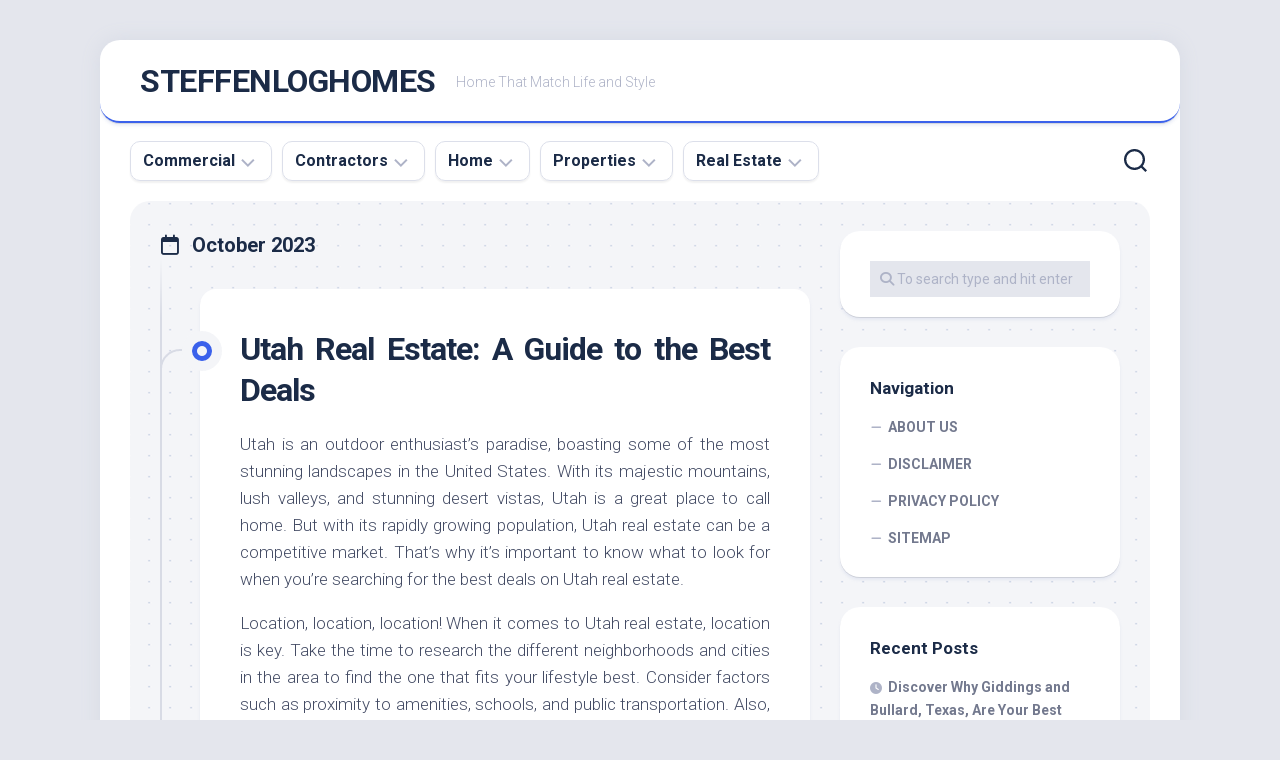

--- FILE ---
content_type: text/html; charset=UTF-8
request_url: https://steffenloghomes.com/2023/10/
body_size: 14346
content:
<!DOCTYPE html> 
<html class="no-js" dir="ltr" lang="en-US" prefix="og: https://ogp.me/ns#">

<head>
	<meta charset="UTF-8">
	<meta name="viewport" content="width=device-width, initial-scale=1.0">
	<link rel="profile" href="https://gmpg.org/xfn/11">
		
	<title>October, 2023 | STEFFENLOGHOMES</title>
	<style>img:is([sizes="auto" i], [sizes^="auto," i]) { contain-intrinsic-size: 3000px 1500px }</style>
	
		<!-- All in One SEO 4.9.0 - aioseo.com -->
	<meta name="robots" content="noindex, max-image-preview:large" />
	<link rel="canonical" href="https://steffenloghomes.com/2023/10/" />
	<link rel="next" href="https://steffenloghomes.com/2023/10/page/2/" />
	<meta name="generator" content="All in One SEO (AIOSEO) 4.9.0" />
		<script type="application/ld+json" class="aioseo-schema">
			{"@context":"https:\/\/schema.org","@graph":[{"@type":"BreadcrumbList","@id":"https:\/\/steffenloghomes.com\/2023\/10\/#breadcrumblist","itemListElement":[{"@type":"ListItem","@id":"https:\/\/steffenloghomes.com#listItem","position":1,"name":"Home","item":"https:\/\/steffenloghomes.com","nextItem":{"@type":"ListItem","@id":"https:\/\/steffenloghomes.com\/2023\/#listItem","name":2023}},{"@type":"ListItem","@id":"https:\/\/steffenloghomes.com\/2023\/#listItem","position":2,"name":2023,"item":"https:\/\/steffenloghomes.com\/2023\/","nextItem":{"@type":"ListItem","@id":"https:\/\/steffenloghomes.com\/2023\/10\/#listItem","name":"10"},"previousItem":{"@type":"ListItem","@id":"https:\/\/steffenloghomes.com#listItem","name":"Home"}},{"@type":"ListItem","@id":"https:\/\/steffenloghomes.com\/2023\/10\/#listItem","position":3,"name":"10","previousItem":{"@type":"ListItem","@id":"https:\/\/steffenloghomes.com\/2023\/#listItem","name":2023}}]},{"@type":"CollectionPage","@id":"https:\/\/steffenloghomes.com\/2023\/10\/#collectionpage","url":"https:\/\/steffenloghomes.com\/2023\/10\/","name":"October, 2023 | STEFFENLOGHOMES","inLanguage":"en-US","isPartOf":{"@id":"https:\/\/steffenloghomes.com\/#website"},"breadcrumb":{"@id":"https:\/\/steffenloghomes.com\/2023\/10\/#breadcrumblist"}},{"@type":"Organization","@id":"https:\/\/steffenloghomes.com\/#organization","name":"STEFFENLOGHOMES","description":"Home That Match Life and Style","url":"https:\/\/steffenloghomes.com\/"},{"@type":"WebSite","@id":"https:\/\/steffenloghomes.com\/#website","url":"https:\/\/steffenloghomes.com\/","name":"STEFFENLOGHOMES","description":"Home That Match Life and Style","inLanguage":"en-US","publisher":{"@id":"https:\/\/steffenloghomes.com\/#organization"}}]}
		</script>
		<!-- All in One SEO -->

<script>document.documentElement.className = document.documentElement.className.replace("no-js","js");</script>
<link rel='dns-prefetch' href='//fonts.googleapis.com' />
<link rel="alternate" type="application/rss+xml" title="STEFFENLOGHOMES &raquo; Feed" href="https://steffenloghomes.com/feed/" />
<script type="text/javascript">
/* <![CDATA[ */
window._wpemojiSettings = {"baseUrl":"https:\/\/s.w.org\/images\/core\/emoji\/16.0.1\/72x72\/","ext":".png","svgUrl":"https:\/\/s.w.org\/images\/core\/emoji\/16.0.1\/svg\/","svgExt":".svg","source":{"concatemoji":"https:\/\/steffenloghomes.com\/wp-includes\/js\/wp-emoji-release.min.js?ver=6.8.3"}};
/*! This file is auto-generated */
!function(s,n){var o,i,e;function c(e){try{var t={supportTests:e,timestamp:(new Date).valueOf()};sessionStorage.setItem(o,JSON.stringify(t))}catch(e){}}function p(e,t,n){e.clearRect(0,0,e.canvas.width,e.canvas.height),e.fillText(t,0,0);var t=new Uint32Array(e.getImageData(0,0,e.canvas.width,e.canvas.height).data),a=(e.clearRect(0,0,e.canvas.width,e.canvas.height),e.fillText(n,0,0),new Uint32Array(e.getImageData(0,0,e.canvas.width,e.canvas.height).data));return t.every(function(e,t){return e===a[t]})}function u(e,t){e.clearRect(0,0,e.canvas.width,e.canvas.height),e.fillText(t,0,0);for(var n=e.getImageData(16,16,1,1),a=0;a<n.data.length;a++)if(0!==n.data[a])return!1;return!0}function f(e,t,n,a){switch(t){case"flag":return n(e,"\ud83c\udff3\ufe0f\u200d\u26a7\ufe0f","\ud83c\udff3\ufe0f\u200b\u26a7\ufe0f")?!1:!n(e,"\ud83c\udde8\ud83c\uddf6","\ud83c\udde8\u200b\ud83c\uddf6")&&!n(e,"\ud83c\udff4\udb40\udc67\udb40\udc62\udb40\udc65\udb40\udc6e\udb40\udc67\udb40\udc7f","\ud83c\udff4\u200b\udb40\udc67\u200b\udb40\udc62\u200b\udb40\udc65\u200b\udb40\udc6e\u200b\udb40\udc67\u200b\udb40\udc7f");case"emoji":return!a(e,"\ud83e\udedf")}return!1}function g(e,t,n,a){var r="undefined"!=typeof WorkerGlobalScope&&self instanceof WorkerGlobalScope?new OffscreenCanvas(300,150):s.createElement("canvas"),o=r.getContext("2d",{willReadFrequently:!0}),i=(o.textBaseline="top",o.font="600 32px Arial",{});return e.forEach(function(e){i[e]=t(o,e,n,a)}),i}function t(e){var t=s.createElement("script");t.src=e,t.defer=!0,s.head.appendChild(t)}"undefined"!=typeof Promise&&(o="wpEmojiSettingsSupports",i=["flag","emoji"],n.supports={everything:!0,everythingExceptFlag:!0},e=new Promise(function(e){s.addEventListener("DOMContentLoaded",e,{once:!0})}),new Promise(function(t){var n=function(){try{var e=JSON.parse(sessionStorage.getItem(o));if("object"==typeof e&&"number"==typeof e.timestamp&&(new Date).valueOf()<e.timestamp+604800&&"object"==typeof e.supportTests)return e.supportTests}catch(e){}return null}();if(!n){if("undefined"!=typeof Worker&&"undefined"!=typeof OffscreenCanvas&&"undefined"!=typeof URL&&URL.createObjectURL&&"undefined"!=typeof Blob)try{var e="postMessage("+g.toString()+"("+[JSON.stringify(i),f.toString(),p.toString(),u.toString()].join(",")+"));",a=new Blob([e],{type:"text/javascript"}),r=new Worker(URL.createObjectURL(a),{name:"wpTestEmojiSupports"});return void(r.onmessage=function(e){c(n=e.data),r.terminate(),t(n)})}catch(e){}c(n=g(i,f,p,u))}t(n)}).then(function(e){for(var t in e)n.supports[t]=e[t],n.supports.everything=n.supports.everything&&n.supports[t],"flag"!==t&&(n.supports.everythingExceptFlag=n.supports.everythingExceptFlag&&n.supports[t]);n.supports.everythingExceptFlag=n.supports.everythingExceptFlag&&!n.supports.flag,n.DOMReady=!1,n.readyCallback=function(){n.DOMReady=!0}}).then(function(){return e}).then(function(){var e;n.supports.everything||(n.readyCallback(),(e=n.source||{}).concatemoji?t(e.concatemoji):e.wpemoji&&e.twemoji&&(t(e.twemoji),t(e.wpemoji)))}))}((window,document),window._wpemojiSettings);
/* ]]> */
</script>
<style id='wp-emoji-styles-inline-css' type='text/css'>

	img.wp-smiley, img.emoji {
		display: inline !important;
		border: none !important;
		box-shadow: none !important;
		height: 1em !important;
		width: 1em !important;
		margin: 0 0.07em !important;
		vertical-align: -0.1em !important;
		background: none !important;
		padding: 0 !important;
	}
</style>
<link rel='stylesheet' id='aioseo/css/src/vue/standalone/blocks/table-of-contents/global.scss-css' href='https://steffenloghomes.com/wp-content/plugins/all-in-one-seo-pack/dist/Lite/assets/css/table-of-contents/global.e90f6d47.css?ver=4.9.0' type='text/css' media='all' />
<link rel='stylesheet' id='blogstream-style-css' href='https://steffenloghomes.com/wp-content/themes/blogstream/style.css?ver=6.8.3' type='text/css' media='all' />
<style id='blogstream-style-inline-css' type='text/css'>
body { font-family: "Roboto", Arial, sans-serif; }

</style>
<link rel='stylesheet' id='blogstream-responsive-css' href='https://steffenloghomes.com/wp-content/themes/blogstream/responsive.css?ver=6.8.3' type='text/css' media='all' />
<link rel='stylesheet' id='blogstream-font-awesome-css' href='https://steffenloghomes.com/wp-content/themes/blogstream/fonts/all.min.css?ver=6.8.3' type='text/css' media='all' />
<link rel='stylesheet' id='roboto-css' href='//fonts.googleapis.com/css?family=Roboto%3A400%2C300italic%2C300%2C400italic%2C700&#038;subset=latin%2Clatin-ext&#038;ver=6.8.3' type='text/css' media='all' />
<script type="text/javascript" src="https://steffenloghomes.com/wp-includes/js/jquery/jquery.min.js?ver=3.7.1" id="jquery-core-js"></script>
<script type="text/javascript" src="https://steffenloghomes.com/wp-includes/js/jquery/jquery-migrate.min.js?ver=3.4.1" id="jquery-migrate-js"></script>
<script type="text/javascript" src="https://steffenloghomes.com/wp-content/themes/blogstream/js/slick.min.js?ver=6.8.3" id="blogstream-slick-js"></script>
<link rel="https://api.w.org/" href="https://steffenloghomes.com/wp-json/" /><link rel="EditURI" type="application/rsd+xml" title="RSD" href="https://steffenloghomes.com/xmlrpc.php?rsd" />
<meta name="generator" content="WordPress 6.8.3" />
		<style type="text/css" id="wp-custom-css">
			.post { text-align: justify; }		</style>
		<style id="kirki-inline-styles"></style></head>

<body class="archive date wp-theme-blogstream col-2cl full-width invert-dark-logo logged-out">



<a class="skip-link screen-reader-text" href="#page">Skip to content</a>

<div id="wrapper">

	<div id="header-sticky">
		<header id="header" class="hide-on-scroll-down nav-menu-dropdown-left">

			<div class="pad group">

				<p class="site-title"><a href="https://steffenloghomes.com/" rel="home">STEFFENLOGHOMES</a></p>
									<p class="site-description">Home That Match Life and Style</p>
								
									<ul class="social-links"></ul>								
			</div>
			
		</header><!--/#header-->
	</div><!--/#header-sticky-->

	<div id="header-bottom" class="group">
	
					<div id="wrap-nav-header" class="wrap-nav">
						<nav id="nav-header-nav" class="main-navigation nav-menu">
			<button class="menu-toggle" aria-controls="primary-menu" aria-expanded="false">
				<span class="screen-reader-text">Expand Menu</span><div class="menu-toggle-icon"><span></span><span></span><span></span></div>			</button>
			<div class="menu-primary-menu-container"><ul id="nav-header" class="menu"><li id="menu-item-27" class="menu-item menu-item-type-taxonomy menu-item-object-category menu-item-has-children menu-item-27"><span class="menu-item-wrapper has-arrow"><a href="https://steffenloghomes.com/category/commercial/">Commercial</a><button onClick="alxMediaMenu.toggleItem(this)"><span class="screen-reader-text">Toggle Child Menu</span><svg class="svg-icon" aria-hidden="true" role="img" focusable="false" xmlns="http://www.w3.org/2000/svg" width="14" height="8" viewBox="0 0 20 12"><polygon fill="" fill-rule="evenodd" points="1319.899 365.778 1327.678 358 1329.799 360.121 1319.899 370.021 1310 360.121 1312.121 358" transform="translate(-1310 -358)"></polygon></svg></button></span>
<ul class="sub-menu">
	<li id="menu-item-28" class="menu-item menu-item-type-taxonomy menu-item-object-category menu-item-28"><span class="menu-item-wrapper"><a href="https://steffenloghomes.com/category/commercial/commercial-real-estate/">Commercial Real Estate</a></span></li>
	<li id="menu-item-29" class="menu-item menu-item-type-taxonomy menu-item-object-category menu-item-29"><span class="menu-item-wrapper"><a href="https://steffenloghomes.com/category/commercial/condos-for-sale/">Condos For Sale</a></span></li>
	<li id="menu-item-30" class="menu-item menu-item-type-taxonomy menu-item-object-category menu-item-30"><span class="menu-item-wrapper"><a href="https://steffenloghomes.com/category/commercial/for-sale-by-owner/">For Sale By Owner</a></span></li>
	<li id="menu-item-31" class="menu-item menu-item-type-taxonomy menu-item-object-category menu-item-31"><span class="menu-item-wrapper"><a href="https://steffenloghomes.com/category/commercial/foreclosed-homes/">Foreclosed Homes</a></span></li>
</ul>
</li>
<li id="menu-item-32" class="menu-item menu-item-type-taxonomy menu-item-object-category menu-item-has-children menu-item-32"><span class="menu-item-wrapper has-arrow"><a href="https://steffenloghomes.com/category/contractors/">Contractors</a><button onClick="alxMediaMenu.toggleItem(this)"><span class="screen-reader-text">Toggle Child Menu</span><svg class="svg-icon" aria-hidden="true" role="img" focusable="false" xmlns="http://www.w3.org/2000/svg" width="14" height="8" viewBox="0 0 20 12"><polygon fill="" fill-rule="evenodd" points="1319.899 365.778 1327.678 358 1329.799 360.121 1319.899 370.021 1310 360.121 1312.121 358" transform="translate(-1310 -358)"></polygon></svg></button></span>
<ul class="sub-menu">
	<li id="menu-item-33" class="menu-item menu-item-type-taxonomy menu-item-object-category menu-item-33"><span class="menu-item-wrapper"><a href="https://steffenloghomes.com/category/contractors/building-contractor/">Building Contractor</a></span></li>
	<li id="menu-item-34" class="menu-item menu-item-type-taxonomy menu-item-object-category menu-item-34"><span class="menu-item-wrapper"><a href="https://steffenloghomes.com/category/contractors/business-contractor/">Business Contractor</a></span></li>
	<li id="menu-item-35" class="menu-item menu-item-type-taxonomy menu-item-object-category menu-item-35"><span class="menu-item-wrapper"><a href="https://steffenloghomes.com/category/contractors/contractor-house/">Contractor House</a></span></li>
	<li id="menu-item-36" class="menu-item menu-item-type-taxonomy menu-item-object-category menu-item-36"><span class="menu-item-wrapper"><a href="https://steffenloghomes.com/category/contractors/contractor-service/">Contractor Service</a></span></li>
</ul>
</li>
<li id="menu-item-37" class="menu-item menu-item-type-taxonomy menu-item-object-category menu-item-has-children menu-item-37"><span class="menu-item-wrapper has-arrow"><a href="https://steffenloghomes.com/category/home/">Home</a><button onClick="alxMediaMenu.toggleItem(this)"><span class="screen-reader-text">Toggle Child Menu</span><svg class="svg-icon" aria-hidden="true" role="img" focusable="false" xmlns="http://www.w3.org/2000/svg" width="14" height="8" viewBox="0 0 20 12"><polygon fill="" fill-rule="evenodd" points="1319.899 365.778 1327.678 358 1329.799 360.121 1319.899 370.021 1310 360.121 1312.121 358" transform="translate(-1310 -358)"></polygon></svg></button></span>
<ul class="sub-menu">
	<li id="menu-item-38" class="menu-item menu-item-type-taxonomy menu-item-object-category menu-item-38"><span class="menu-item-wrapper"><a href="https://steffenloghomes.com/category/home/home-home/">Home</a></span></li>
	<li id="menu-item-39" class="menu-item menu-item-type-taxonomy menu-item-object-category menu-item-39"><span class="menu-item-wrapper"><a href="https://steffenloghomes.com/category/home/home-for-sale/">Home For Sale</a></span></li>
	<li id="menu-item-40" class="menu-item menu-item-type-taxonomy menu-item-object-category menu-item-40"><span class="menu-item-wrapper"><a href="https://steffenloghomes.com/category/home/homes-for-sale-by-owner/">Homes For Sale By Owner</a></span></li>
	<li id="menu-item-41" class="menu-item menu-item-type-taxonomy menu-item-object-category menu-item-41"><span class="menu-item-wrapper"><a href="https://steffenloghomes.com/category/home/homes-for-sale-near-me/">Homes For Sale Near Me</a></span></li>
</ul>
</li>
<li id="menu-item-42" class="menu-item menu-item-type-taxonomy menu-item-object-category menu-item-has-children menu-item-42"><span class="menu-item-wrapper has-arrow"><a href="https://steffenloghomes.com/category/properties/">Properties</a><button onClick="alxMediaMenu.toggleItem(this)"><span class="screen-reader-text">Toggle Child Menu</span><svg class="svg-icon" aria-hidden="true" role="img" focusable="false" xmlns="http://www.w3.org/2000/svg" width="14" height="8" viewBox="0 0 20 12"><polygon fill="" fill-rule="evenodd" points="1319.899 365.778 1327.678 358 1329.799 360.121 1319.899 370.021 1310 360.121 1312.121 358" transform="translate(-1310 -358)"></polygon></svg></button></span>
<ul class="sub-menu">
	<li id="menu-item-43" class="menu-item menu-item-type-taxonomy menu-item-object-category menu-item-43"><span class="menu-item-wrapper"><a href="https://steffenloghomes.com/category/properties/land-for-sale/">Land For Sale</a></span></li>
	<li id="menu-item-44" class="menu-item menu-item-type-taxonomy menu-item-object-category menu-item-44"><span class="menu-item-wrapper"><a href="https://steffenloghomes.com/category/properties/new-homes-for-sale/">New Homes For Sale</a></span></li>
	<li id="menu-item-45" class="menu-item menu-item-type-taxonomy menu-item-object-category menu-item-45"><span class="menu-item-wrapper"><a href="https://steffenloghomes.com/category/properties/property/">Property</a></span></li>
	<li id="menu-item-46" class="menu-item menu-item-type-taxonomy menu-item-object-category menu-item-46"><span class="menu-item-wrapper"><a href="https://steffenloghomes.com/category/properties/property-for-sale/">Property For Sale</a></span></li>
	<li id="menu-item-47" class="menu-item menu-item-type-taxonomy menu-item-object-category menu-item-47"><span class="menu-item-wrapper"><a href="https://steffenloghomes.com/category/properties/property-search/">Property Search</a></span></li>
</ul>
</li>
<li id="menu-item-48" class="menu-item menu-item-type-taxonomy menu-item-object-category menu-item-has-children menu-item-48"><span class="menu-item-wrapper has-arrow"><a href="https://steffenloghomes.com/category/real-estate/">Real Estate</a><button onClick="alxMediaMenu.toggleItem(this)"><span class="screen-reader-text">Toggle Child Menu</span><svg class="svg-icon" aria-hidden="true" role="img" focusable="false" xmlns="http://www.w3.org/2000/svg" width="14" height="8" viewBox="0 0 20 12"><polygon fill="" fill-rule="evenodd" points="1319.899 365.778 1327.678 358 1329.799 360.121 1319.899 370.021 1310 360.121 1312.121 358" transform="translate(-1310 -358)"></polygon></svg></button></span>
<ul class="sub-menu">
	<li id="menu-item-49" class="menu-item menu-item-type-taxonomy menu-item-object-category menu-item-49"><span class="menu-item-wrapper"><a href="https://steffenloghomes.com/category/real-estate/real-estate-for-sale/">Real Estate For Sale</a></span></li>
	<li id="menu-item-50" class="menu-item menu-item-type-taxonomy menu-item-object-category menu-item-50"><span class="menu-item-wrapper"><a href="https://steffenloghomes.com/category/real-estate/real-estate-listings/">Real Estate Listings</a></span></li>
	<li id="menu-item-51" class="menu-item menu-item-type-taxonomy menu-item-object-category menu-item-51"><span class="menu-item-wrapper"><a href="https://steffenloghomes.com/category/real-estate/townhomes-for-sale/">Townhomes For Sale</a></span></li>
</ul>
</li>
</ul></div>		</nav>
					</div>
				
				
					<div class="search-trap-focus">
				<button class="toggle-search" data-target=".search-trap-focus">
					<svg class="svg-icon" id="svg-search" aria-hidden="true" role="img" focusable="false" xmlns="http://www.w3.org/2000/svg" width="23" height="23" viewBox="0 0 23 23"><path d="M38.710696,48.0601792 L43,52.3494831 L41.3494831,54 L37.0601792,49.710696 C35.2632422,51.1481185 32.9839107,52.0076499 30.5038249,52.0076499 C24.7027226,52.0076499 20,47.3049272 20,41.5038249 C20,35.7027226 24.7027226,31 30.5038249,31 C36.3049272,31 41.0076499,35.7027226 41.0076499,41.5038249 C41.0076499,43.9839107 40.1481185,46.2632422 38.710696,48.0601792 Z M36.3875844,47.1716785 C37.8030221,45.7026647 38.6734666,43.7048964 38.6734666,41.5038249 C38.6734666,36.9918565 35.0157934,33.3341833 30.5038249,33.3341833 C25.9918565,33.3341833 22.3341833,36.9918565 22.3341833,41.5038249 C22.3341833,46.0157934 25.9918565,49.6734666 30.5038249,49.6734666 C32.7048964,49.6734666 34.7026647,48.8030221 36.1716785,47.3875844 C36.2023931,47.347638 36.2360451,47.3092237 36.2726343,47.2726343 C36.3092237,47.2360451 36.347638,47.2023931 36.3875844,47.1716785 Z" transform="translate(-20 -31)"></path></svg>
					<svg class="svg-icon" id="svg-close" aria-hidden="true" role="img" focusable="false" xmlns="http://www.w3.org/2000/svg" width="23" height="23" viewBox="0 0 16 16"><polygon fill="" fill-rule="evenodd" points="6.852 7.649 .399 1.195 1.445 .149 7.899 6.602 14.352 .149 15.399 1.195 8.945 7.649 15.399 14.102 14.352 15.149 7.899 8.695 1.445 15.149 .399 14.102"></polygon></svg>
				</button>
				<div class="search-expand">
					<div class="search-expand-inner">
						<form method="get" class="searchform themeform" action="https://steffenloghomes.com/">
	<div>
		<input type="text" class="search" name="s" onblur="if(this.value=='')this.value='To search type and hit enter';" onfocus="if(this.value=='To search type and hit enter')this.value='';" value="To search type and hit enter" />
	</div>
</form>					</div>
				</div>
			</div>
				
				
	</div><!--/#header-bottom-->

	<div id="wrapper-inner">

				
		

		
		<div class="container" id="page">
			<div class="container-inner">			
				<div class="main">
					<div class="main-inner group">

<div class="content">
		
	<div class="page-title group">
	<div class="page-title-inner group">
	
					<h1><i class="far fa-calendar"></i>October 2023</h1>
				
		
								
	</div><!--/.page-title-inner-->
</div><!--/.page-title-->	
			
					
			<div class="entry-wrap entry-standard">
									
<article id="post-1006" class="wrap-entry-line post-1006 post type-post status-publish format-standard hentry category-properties tag-a-real-estate tag-real-estate tag-utah">	
	
	<div class="entry-line">
		<div class="entry-line-inner">
			<div class="entry-line-bullet">
				<div class="entry-line-bullet-inner"></div>
			</div>
		</div>
	</div>
	
	<div class="post-wrapper entry-line-entry group">
		<header class="entry-header group">
			<h2 class="entry-title"><a href="https://steffenloghomes.com/utah-real-estate-a-guide-to-the-best-deals/" rel="bookmark">Utah Real Estate: A Guide to the Best Deals</a></h2>
		</header>
		<div class="entry-media">
												</div>
		<div class="entry-content">
			<div class="entry themeform">
				
								
					<p>Utah is an outdoor enthusiast&#8217;s paradise, boasting some of the most stunning landscapes in the United States. With its majestic mountains, lush valleys, and stunning desert vistas, Utah is a great place to call home. But with its rapidly growing population, Utah real estate can be a competitive market. That’s why it’s important to know what to look for when you’re searching for the best deals on Utah real estate.</p>
<p>Location, location, location! When it comes to Utah real estate, location is key. Take the time to research the different neighborhoods and cities in the area to find the one that fits your lifestyle best. Consider factors such as proximity to amenities, schools, and public transportation. Also, look into the crime rates, average home prices, and other important factors before making your decision.</p>
<p>Once you’ve narrowed down your search to a few areas, it’s time to start shopping around. Look for properties that are in good condition and in desirable neighborhoods. You may even want to consider buying a fixer-upper and doing some renovations yourself. This can be a great way to save money and get a great deal on a home.</p>
<p>When it comes to financing, there are several options available. You can shop around for the best mortgage rates and terms. You may also want to investigate government programs such as FHA loans and VA loans, which can help you purchase a home with little or no money down.</p>
<p>Finally, don’t forget to consider the cost of living in Utah. The cost of living in Utah is relatively low compared to other states, so you can expect to find great deals on housing, food, and other necessities.</p>
<p>With a little bit of research and patience, you can find the perfect Utah real estate deal. Keep these tips in mind and you’ll be well on your way to finding the perfect home in the Beehive State.&hellip;</p>				
								
			</div>
		</div>
	</div>
	
	<div class="entry-meta group">
		<div class="entry-meta-inner">
			<span class="posted-on">October 31, 2023</span>
			<span class="byline">by <span class="author"><a href="https://steffenloghomes.com/author/louisedelia/" title="Posts by Louise B. Delia" rel="author">Louise B. Delia</a></span></span>
			<span class="entry-category"><a href="https://steffenloghomes.com/category/properties/" rel="category tag">Properties</a></span>
					</div>
	</div>

</article><!--/.post-->										
<article id="post-1031" class="wrap-entry-line post-1031 post type-post status-publish format-standard hentry category-real-estate tag-a-real-estate tag-real-estate">	
	
	<div class="entry-line">
		<div class="entry-line-inner">
			<div class="entry-line-bullet">
				<div class="entry-line-bullet-inner"></div>
			</div>
		</div>
	</div>
	
	<div class="post-wrapper entry-line-entry group">
		<header class="entry-header group">
			<h2 class="entry-title"><a href="https://steffenloghomes.com/the-importance-of-having-a-real-estate-lawyer-on-your-side/" rel="bookmark">The Importance of Having a Real Estate Lawyer on Your Side</a></h2>
		</header>
		<div class="entry-media">
												</div>
		<div class="entry-content">
			<div class="entry themeform">
				
								
					<p>When it comes to buying or selling real estate, it’s important to have a real estate lawyer on your side. A real estate lawyer can help you navigate the complex legalities of the real estate process, ensuring that you are protected from potential legal issues. Here are some of the benefits of having a real estate lawyer on your side.</p>
<p>1. Expert Knowledge – A real estate lawyer has the expertise to ensure that all of the paperwork involved in a real estate transaction is handled correctly. They can help you understand the legalities of the process and ensure that all of the necessary documents are filled out correctly and in a timely manner.</p>
<p>2. Protection – A real estate lawyer can protect you from potential legal issues that may arise during the sale or purchase of a property. They can help you understand the terms of the contract and advise you on how to best protect your rights and interests.</p>
<p>3. Negotiation – A real estate lawyer can help you negotiate the terms of the sale or purchase of a property. They can also help you understand the legal implications of any changes that you may want to make to the contract.</p>
<p>4. Dispute Resolution – A real estate lawyer can help you resolve any disputes that may arise during the process. They can help you negotiate with the other party and ensure that your rights are protected.</p>
<p>Having a real estate lawyer on your side can be extremely beneficial when it comes to buying or selling real estate. They can help you understand the legalities of the process and ensure that all of the necessary documents are filled out correctly and in a timely manner. They can also help you protect your rights and interests and negotiate the terms of the sale or purchase. Having a real estate lawyer on your side can help you navigate the complexities of the real estate process and ensure that you are protected from potential legal issues.&hellip;</p>				
								
			</div>
		</div>
	</div>
	
	<div class="entry-meta group">
		<div class="entry-meta-inner">
			<span class="posted-on">October 29, 2023</span>
			<span class="byline">by <span class="author"><a href="https://steffenloghomes.com/author/louisedelia/" title="Posts by Louise B. Delia" rel="author">Louise B. Delia</a></span></span>
			<span class="entry-category"><a href="https://steffenloghomes.com/category/real-estate/" rel="category tag">Real Estate</a></span>
					</div>
	</div>

</article><!--/.post-->										
<article id="post-1042" class="wrap-entry-line post-1042 post type-post status-publish format-standard hentry category-home tag-a-real-estate tag-real-estate">	
	
	<div class="entry-line">
		<div class="entry-line-inner">
			<div class="entry-line-bullet">
				<div class="entry-line-bullet-inner"></div>
			</div>
		</div>
	</div>
	
	<div class="post-wrapper entry-line-entry group">
		<header class="entry-header group">
			<h2 class="entry-title"><a href="https://steffenloghomes.com/the-pros-and-cons-of-investing-in-real-estate/" rel="bookmark">The Pros and Cons of Investing in Real Estate</a></h2>
		</header>
		<div class="entry-media">
												</div>
		<div class="entry-content">
			<div class="entry themeform">
				
								
					<p>Real estate investing can be a great way to build wealth and diversify your portfolio, but it also comes with its own set of risks. Before you jump into the world of real estate investing, it’s important to understand the pros and cons of investing in real estate so you can make an informed decision.</p>
<p>Pros</p>
<p>1. Potential for Appreciation: One of the most attractive benefits of investing in real estate is the potential for appreciation. Over time, real estate values can increase, allowing you to make a profit when you sell.</p>
<p>2. Tax Benefits: Real estate investors can take advantage of a variety of tax benefits, including deductions for depreciation and mortgage interest.</p>
<p>3. Leverage: When you purchase real estate, you can use leverage to increase your potential return on investment. By using borrowed money to purchase a property, you can increase your potential return without having to put up a large amount of capital.</p>
<p>4. Cash Flow: Another benefit of investing in real estate is the potential for positive cash flow. When you rent out your property, you can generate a steady stream of income.</p>
<p>Cons</p>
<p>1. High Upfront Costs: Investing in real estate can be expensive. In addition to the purchase price of the property, you’ll also have to pay closing costs, taxes, and insurance.</p>
<p>2. Management and Maintenance: As a real estate investor, you’ll be responsible for managing and maintaining your property. This can be time-consuming and costly.</p>
<p>3. Risk of Loss: Real estate investing carries a certain level of risk. The value of your property could decline, and you could suffer a loss if you’re forced to sell for less than you paid for it.</p>
<p>4. Lack of Liquidity: Real estate is not a liquid asset, meaning it can be difficult to convert it into cash quickly. This can be a problem if you need to access your funds quickly.</p>
<p>Investing in real estate can be a great way to build wealth and diversify your portfolio, but it’s important to understand the pros and cons before you jump in. Consider your financial goals and risk tolerance before making a decision.&hellip;</p>				
								
			</div>
		</div>
	</div>
	
	<div class="entry-meta group">
		<div class="entry-meta-inner">
			<span class="posted-on">October 27, 2023</span>
			<span class="byline">by <span class="author"><a href="https://steffenloghomes.com/author/louisedelia/" title="Posts by Louise B. Delia" rel="author">Louise B. Delia</a></span></span>
			<span class="entry-category"><a href="https://steffenloghomes.com/category/home/" rel="category tag">Home</a></span>
					</div>
	</div>

</article><!--/.post-->										
<article id="post-1123" class="wrap-entry-line post-1123 post type-post status-publish format-standard hentry category-contractors tag-a-real-estate tag-real-estate">	
	
	<div class="entry-line">
		<div class="entry-line-inner">
			<div class="entry-line-bullet">
				<div class="entry-line-bullet-inner"></div>
			</div>
		</div>
	</div>
	
	<div class="post-wrapper entry-line-entry group">
		<header class="entry-header group">
			<h2 class="entry-title"><a href="https://steffenloghomes.com/homeowners-reap-rewards-in-booming-real-estate-market/" rel="bookmark">Homeowners Reap Rewards in Booming Real Estate Market</a></h2>
		</header>
		<div class="entry-media">
												</div>
		<div class="entry-content">
			<div class="entry themeform">
				
								
					<p>As the real estate market continues to boom, homeowners are reaping the rewards of their investments. With record-low interest rates, low unemployment, and a strong economy, the housing market is in a prime position for growth. In addition, the demand for housing is outpacing the supply, leading to higher home values and more competitive bidding wars.</p>
<p>For homeowners, this means that they can capitalize on the current market conditions by selling their homes for more than they initially paid. This is especially true for those who have owned their homes for several years, as they have likely seen their home values appreciate significantly.</p>
<p>In addition to selling their homes for more than they paid, homeowners are also benefiting from the low interest rates. This allows them to refinance their homes for lower monthly payments, freeing up money for other investments or to pay down debt.</p>
<p>For those who are looking to buy a home, the current market conditions are also advantageous. With a limited supply of homes, buyers are often able to find homes that fit their needs and budget. Additionally, the low interest rates make it easier for buyers to secure a mortgage and keep their monthly payments low.</p>
<p>Overall, the current real estate market is a great opportunity for both buyers and sellers. Homeowners who have been in the market for a while are seeing their investments pay off, while those looking to buy have access to a wide range of homes at competitive prices. With the market continuing to be strong, now is the time to take advantage of the current conditions.&hellip;</p>				
								
			</div>
		</div>
	</div>
	
	<div class="entry-meta group">
		<div class="entry-meta-inner">
			<span class="posted-on">October 25, 2023</span>
			<span class="byline">by <span class="author"><a href="https://steffenloghomes.com/author/louisedelia/" title="Posts by Louise B. Delia" rel="author">Louise B. Delia</a></span></span>
			<span class="entry-category"><a href="https://steffenloghomes.com/category/contractors/" rel="category tag">Contractors</a></span>
					</div>
	</div>

</article><!--/.post-->										
<article id="post-986" class="wrap-entry-line post-986 post type-post status-publish format-standard hentry category-for-sale-by-owner tag-a-real-estate tag-real-estate">	
	
	<div class="entry-line">
		<div class="entry-line-inner">
			<div class="entry-line-bullet">
				<div class="entry-line-bullet-inner"></div>
			</div>
		</div>
	</div>
	
	<div class="post-wrapper entry-line-entry group">
		<header class="entry-header group">
			<h2 class="entry-title"><a href="https://steffenloghomes.com/investing-in-real-estate-investment-trusts-a-guide-for-beginners/" rel="bookmark">Investing in Real Estate Investment Trusts: A Guide for Beginners</a></h2>
		</header>
		<div class="entry-media">
												</div>
		<div class="entry-content">
			<div class="entry themeform">
				
								
					<p>Real estate investment trusts (REITs) have become increasingly popular investments for those looking to diversify their portfolio and gain exposure to the real estate market. REITs offer investors the opportunity to invest in a variety of real estate assets, including office buildings, shopping centers, apartments, and more. REITs are a great way for investors to diversify their portfolios and gain exposure to the real estate market without the hassle of managing individual properties.</p>
<p>However, investing in REITs can be intimidating for those who are new to the market. To help guide new investors, here is a guide to investing in real estate investment trusts.</p>
<h3><strong>What are REITs?</strong></h3>
<p>REITs are publicly traded companies that own and manage real estate investments. They are similar to mutual funds in that they allow investors to invest in a variety of <a href="https://steffenloghomes.com/"><strong>real estate</strong></a> assets without having to manage them individually. REITs are required to pay out at least 90% of their profits to shareholders as dividends, making them an attractive investment for those seeking income.</p>
<h3><strong>How to Invest in REITs</strong></h3>
<p>The first step in investing in REITs is to understand the different types of REITs available. REITs can be categorized based on the type of real estate they invest in, such as office buildings, shopping centers, apartments, and more. Each type of REIT has its own risk profile and potential returns, so it’s important to understand the differences before investing.</p>
<p>Once you’ve decided which type of REIT to invest in, you can purchase shares of the REIT through a brokerage account. There are also REIT exchange-traded funds (ETFs) available, which allow you to invest in a basket of REITs.</p>
<p>It’s also important to understand the fees associated with investing in REITs. Many REITs charge management fees, which can reduce your returns. Additionally, some REITs may charge transaction fees when you buy or sell shares.</p>
<h3><strong>Risks of Investing in REITs</strong></h3>
<p>Like any investment, there are risks associated with investing in REITs. The most significant risk is that the value of the underlying real estate assets can decline, which can reduce the value of your investment. Additionally, REITs are subject to the same market volatility as other stocks, so there is a risk of loss if the market declines.</p>
<p>REITs also have a higher degree of risk than other investments due to their higher leverage. REITs often borrow money to finance their investments, which can increase their risks.</p>
<p>Finally, REITs are subject to taxation, so it’s important to understand the tax implications of investing in REITs.</p>
<h3><strong>Conclusion</strong></h3>
<p>REITs can be a great way for investors to gain exposure to the real estate market without having to manage individual properties. However, it’s important to understand the risks associated with investing in REITs before investing. By understanding the different types of REITs available, the fees associated with investing, and the risks associated with REITs, investors can make better decisions when it comes to investing in REITs.&hellip;</p>				
								
			</div>
		</div>
	</div>
	
	<div class="entry-meta group">
		<div class="entry-meta-inner">
			<span class="posted-on">October 23, 2023</span>
			<span class="byline">by <span class="author"><a href="https://steffenloghomes.com/author/louisedelia/" title="Posts by Louise B. Delia" rel="author">Louise B. Delia</a></span></span>
			<span class="entry-category"><a href="https://steffenloghomes.com/category/commercial/for-sale-by-owner/" rel="category tag">For Sale By Owner</a></span>
					</div>
	</div>

</article><!--/.post-->										
<article id="post-1116" class="wrap-entry-line post-1116 post type-post status-publish format-standard hentry category-commercial tag-a-real-estate tag-real-estate">	
	
	<div class="entry-line">
		<div class="entry-line-inner">
			<div class="entry-line-bullet">
				<div class="entry-line-bullet-inner"></div>
			</div>
		</div>
	</div>
	
	<div class="post-wrapper entry-line-entry group">
		<header class="entry-header group">
			<h2 class="entry-title"><a href="https://steffenloghomes.com/the-pros-and-cons-of-hiring-a-real-estate-brokerage/" rel="bookmark">The Pros and Cons of Hiring a Real Estate Brokerage</a></h2>
		</header>
		<div class="entry-media">
												</div>
		<div class="entry-content">
			<div class="entry themeform">
				
								
					<p>Real estate brokers have been a fixture in the real estate industry for decades, helping buyers and sellers navigate the complexities of the market. But with the advent of technology and the rise of the internet, many people are now turning to online platforms to find and purchase properties. While these online resources can be helpful, there are still many advantages to hiring a real estate brokerage. Here, we’ll look at the pros and cons of hiring a real estate brokerage.</p>
<h3><strong>The Pros</strong></h3>
<p>1. Expertise: The most obvious benefit of hiring a real estate brokerage is the expertise they can provide. Real estate brokers have a deep understanding of the local market, which they can use to help you find the right property at the right price. They also have access to a wide range of resources that can be used to help buyers and sellers make the best decisions.</p>
<p>2. Negotiation: Another advantage of hiring a real estate brokerage is the ability to negotiate on the buyer’s or seller’s behalf. A broker can use their expertise to get the best possible deal for their client.</p>
<p>3. Network: Real estate brokers also have access to a large network of contacts, which can be used to help buyers and sellers find the right property. They can also provide valuable referrals to other real estate professionals, such as lenders, contractors, and inspectors.</p>
<h3><strong>The Cons</strong></h3>
<p>1. Cost: The biggest downside of hiring a real estate brokerage is the cost. Depending on the services provided, brokers can charge a significant fee for their services.</p>
<p>2. Time: Hiring a real estate brokerage can also take a significant amount of time. The process of finding the right broker, negotiating a fee, and then working with them throughout the process can be time consuming.</p>
<p>3. Limited Options: Finally, hiring a real estate brokerage can limit your options. Since brokers typically specialize in a certain area, they may not be familiar with properties outside of their area of expertise.</p>
<p>Overall, hiring a real estate brokerage can be beneficial for buyers and sellers. However, it’s important to weigh the pros and cons before making a decision. With the right broker, you can get the best possible deal and access to a wide range of resources.&hellip;</p>				
								
			</div>
		</div>
	</div>
	
	<div class="entry-meta group">
		<div class="entry-meta-inner">
			<span class="posted-on">October 23, 2023</span>
			<span class="byline">by <span class="author"><a href="https://steffenloghomes.com/author/louisedelia/" title="Posts by Louise B. Delia" rel="author">Louise B. Delia</a></span></span>
			<span class="entry-category"><a href="https://steffenloghomes.com/category/commercial/" rel="category tag">Commercial</a></span>
					</div>
	</div>

</article><!--/.post-->										
<article id="post-1067" class="wrap-entry-line post-1067 post type-post status-publish format-standard hentry category-real-estate-for-sale tag-a-real-estate tag-real-estate">	
	
	<div class="entry-line">
		<div class="entry-line-inner">
			<div class="entry-line-bullet">
				<div class="entry-line-bullet-inner"></div>
			</div>
		</div>
	</div>
	
	<div class="post-wrapper entry-line-entry group">
		<header class="entry-header group">
			<h2 class="entry-title"><a href="https://steffenloghomes.com/real-estate-a-smart-investment-for-any-portfolio/" rel="bookmark">Real Estate: A Smart Investment for Any Portfolio</a></h2>
		</header>
		<div class="entry-media">
												</div>
		<div class="entry-content">
			<div class="entry themeform">
				
								
					<p>Real estate has long been a smart investment for any portfolio. With the potential for both long-term capital appreciation and steady income in the form of rental income, it’s a great way to diversify your investments and hedge against inflation.</p>
<p>Real estate offers a few key advantages over other investments. First, it’s a tangible asset. You can actually see and touch it, unlike stocks or bonds. Second, it’s an appreciating asset. Over time, the value of real estate tends to increase, making it a great way to build wealth. Third, it’s a relatively low-risk investment. Unlike stocks, real estate is not as volatile, so you don’t have to worry about sudden drops in value.</p>
<p>Real estate can also be a great way to generate passive income. If you buy a rental property, you can collect rent from tenants and use it to pay off the mortgage, taxes, and other expenses associated with the property. This can help you build wealth over time and provide a steady stream of income.</p>
<p>Finally, real estate is a great way to diversify your investments. By investing in different types of properties, you can spread your risk and protect yourself from market fluctuations.</p>
<p>Overall, real estate is a smart investment for any portfolio. With its potential for long-term capital appreciation and steady income, it’s a great way to diversify and hedge against inflation. If you’re looking for a way to build wealth and generate passive income, real estate is definitely worth considering.&hellip;</p>				
								
			</div>
		</div>
	</div>
	
	<div class="entry-meta group">
		<div class="entry-meta-inner">
			<span class="posted-on">October 21, 2023</span>
			<span class="byline">by <span class="author"><a href="https://steffenloghomes.com/author/louisedelia/" title="Posts by Louise B. Delia" rel="author">Louise B. Delia</a></span></span>
			<span class="entry-category"><a href="https://steffenloghomes.com/category/real-estate/real-estate-for-sale/" rel="category tag">Real Estate For Sale</a></span>
					</div>
	</div>

</article><!--/.post-->										
<article id="post-1169" class="wrap-entry-line post-1169 post type-post status-publish format-standard hentry category-commercial-real-estate tag-a-real-estate tag-real-estate">	
	
	<div class="entry-line">
		<div class="entry-line-inner">
			<div class="entry-line-bullet">
				<div class="entry-line-bullet-inner"></div>
			</div>
		</div>
	</div>
	
	<div class="post-wrapper entry-line-entry group">
		<header class="entry-header group">
			<h2 class="entry-title"><a href="https://steffenloghomes.com/texas-real-estate-license-what-you-need-to-know/" rel="bookmark">Texas Real Estate License: What You Need to Know</a></h2>
		</header>
		<div class="entry-media">
												</div>
		<div class="entry-content">
			<div class="entry themeform">
				
								
					<p>If you’re looking to become a real estate agent in Texas, you’ll need to obtain a Texas real estate license. This license is required for anyone who wants to legally practice real estate in the state, and it’s important to understand the requirements before you begin the process. Here’s what you need to know about getting a Texas real estate license.</p>
<p>First, you’ll need to be at least 18 years old and have a high school diploma or GED. You’ll also need to complete a real estate pre-licensing course approved by the Texas Real Estate Commission (TREC). This course is typically 180 hours in length and covers a variety of topics, including real estate law, finance, and contracts. The course must be taken in person at an approved school.</p>
<p>Once you’ve completed the course, you’ll need to pass the Texas Real Estate Exam. This exam is administered by the TREC and consists of two parts: a national portion and a Texas-specific portion. You must pass both portions of the exam in order to receive your license.</p>
<p>Once you’ve passed the exam, you’ll need to submit an application to the TREC. This application requires information about your education, work experience, and criminal history. You’ll also need to provide proof of completion of the pre-licensing course.</p>
<p>Once you’ve been approved, you’ll be required to take an additional 30-hour course known as the Texas Real Estate Sales Agent Course. This course covers topics such as property management and disclosure requirements. After completing this course, you’ll be eligible to receive your Texas real estate license.</p>
<p>Getting a Texas real estate license is a multi-step process, but it’s an important step if you want to legally practice real estate in the state. Be sure to understand the requirements and complete all necessary courses before you apply for your license. Good luck!&hellip;</p>				
								
			</div>
		</div>
	</div>
	
	<div class="entry-meta group">
		<div class="entry-meta-inner">
			<span class="posted-on">October 19, 2023</span>
			<span class="byline">by <span class="author"><a href="https://steffenloghomes.com/author/louisedelia/" title="Posts by Louise B. Delia" rel="author">Louise B. Delia</a></span></span>
			<span class="entry-category"><a href="https://steffenloghomes.com/category/commercial/commercial-real-estate/" rel="category tag">Commercial Real Estate</a></span>
					</div>
	</div>

</article><!--/.post-->								</div>
			
				
		<nav class="pagination group">
			<ul class="group">
			<li class="prev left"></li>
			<li class="next right"><a href="https://steffenloghomes.com/2023/10/page/2/" >Next Page &raquo;</a></li>
		</ul>
	</nav><!--/.pagination-->
		
	
</div><!--/.content-->


	<div class="sidebar s1">

		<div class="sidebar-content">
		
						
			
			<div id="search-2" class="widget widget_search"><form method="get" class="searchform themeform" action="https://steffenloghomes.com/">
	<div>
		<input type="text" class="search" name="s" onblur="if(this.value=='')this.value='To search type and hit enter';" onfocus="if(this.value=='To search type and hit enter')this.value='';" value="To search type and hit enter" />
	</div>
</form></div><div id="nav_menu-3" class="widget widget_nav_menu"><h3 class="group"><span>Navigation</span></h3><div class="menu-about-us-container"><ul id="menu-about-us" class="menu"><li id="menu-item-21" class="menu-item menu-item-type-post_type menu-item-object-page menu-item-21"><a href="https://steffenloghomes.com/about-us/">ABOUT US</a></li>
<li id="menu-item-24" class="menu-item menu-item-type-post_type menu-item-object-page menu-item-24"><a href="https://steffenloghomes.com/disclaimer/">DISCLAIMER</a></li>
<li id="menu-item-25" class="menu-item menu-item-type-post_type menu-item-object-page menu-item-25"><a href="https://steffenloghomes.com/privacy-policy/">PRIVACY POLICY</a></li>
<li id="menu-item-26" class="menu-item menu-item-type-post_type menu-item-object-page menu-item-26"><a href="https://steffenloghomes.com/sitemap/">SITEMAP</a></li>
</ul></div></div>
		<div id="recent-posts-2" class="widget widget_recent_entries">
		<h3 class="group"><span>Recent Posts</span></h3>
		<ul>
											<li>
					<a href="https://steffenloghomes.com/discover-why-giddings-and-bullard-texas-are-your-best-home-investment-choices/">Discover Why Giddings and Bullard, Texas, Are Your Best Home Investment Choices</a>
									</li>
											<li>
					<a href="https://steffenloghomes.com/trading-cityscapes-for-serenity-the-enduring-appeal-of-country-homes/">Trading Cityscapes for Serenity: The Enduring Appeal of Country Homes</a>
									</li>
											<li>
					<a href="https://steffenloghomes.com/digging-into-opportunity-exploring-the-world-of-agriculture-land-for-sale/">Digging into Opportunity: Exploring the World of Agriculture Land for Sale</a>
									</li>
											<li>
					<a href="https://steffenloghomes.com/stepping-into-the-realm-of-extraordinary-living-exploring-million-dollar-homes/">Stepping into the Realm of Extraordinary Living: Exploring Million-Dollar Homes</a>
									</li>
											<li>
					<a href="https://steffenloghomes.com/your-freedom-on-wheels-exploring-the-world-of-mobile-house-for-sale/">Your Freedom on Wheels: Exploring the World of Mobile House for Sale</a>
									</li>
					</ul>

		</div><div id="categories-2" class="widget widget_categories"><h3 class="group"><span>Categories</span></h3>
			<ul>
					<li class="cat-item cat-item-16"><a href="https://steffenloghomes.com/category/contractors/building-contractor/">Building Contractor</a>
</li>
	<li class="cat-item cat-item-19"><a href="https://steffenloghomes.com/category/contractors/business-contractor/">Business Contractor</a>
</li>
	<li class="cat-item cat-item-3"><a href="https://steffenloghomes.com/category/commercial/">Commercial</a>
</li>
	<li class="cat-item cat-item-8"><a href="https://steffenloghomes.com/category/commercial/commercial-real-estate/">Commercial Real Estate</a>
</li>
	<li class="cat-item cat-item-9"><a href="https://steffenloghomes.com/category/commercial/condos-for-sale/">Condos For Sale</a>
</li>
	<li class="cat-item cat-item-17"><a href="https://steffenloghomes.com/category/contractors/contractor-house/">Contractor House</a>
</li>
	<li class="cat-item cat-item-18"><a href="https://steffenloghomes.com/category/contractors/contractor-service/">Contractor Service</a>
</li>
	<li class="cat-item cat-item-5"><a href="https://steffenloghomes.com/category/contractors/">Contractors</a>
</li>
	<li class="cat-item cat-item-10"><a href="https://steffenloghomes.com/category/commercial/for-sale-by-owner/">For Sale By Owner</a>
</li>
	<li class="cat-item cat-item-11"><a href="https://steffenloghomes.com/category/commercial/foreclosed-homes/">Foreclosed Homes</a>
</li>
	<li class="cat-item cat-item-2"><a href="https://steffenloghomes.com/category/general-article/">General Article</a>
</li>
	<li class="cat-item cat-item-12"><a href="https://steffenloghomes.com/category/home/home-home/">Home</a>
</li>
	<li class="cat-item cat-item-4"><a href="https://steffenloghomes.com/category/home/">Home</a>
</li>
	<li class="cat-item cat-item-13"><a href="https://steffenloghomes.com/category/home/home-for-sale/">Home For Sale</a>
</li>
	<li class="cat-item cat-item-14"><a href="https://steffenloghomes.com/category/home/homes-for-sale-by-owner/">Homes For Sale By Owner</a>
</li>
	<li class="cat-item cat-item-15"><a href="https://steffenloghomes.com/category/home/homes-for-sale-near-me/">Homes For Sale Near Me</a>
</li>
	<li class="cat-item cat-item-20"><a href="https://steffenloghomes.com/category/properties/land-for-sale/">Land For Sale</a>
</li>
	<li class="cat-item cat-item-21"><a href="https://steffenloghomes.com/category/properties/new-homes-for-sale/">New Homes For Sale</a>
</li>
	<li class="cat-item cat-item-6"><a href="https://steffenloghomes.com/category/properties/">Properties</a>
</li>
	<li class="cat-item cat-item-22"><a href="https://steffenloghomes.com/category/properties/property/">Property</a>
</li>
	<li class="cat-item cat-item-23"><a href="https://steffenloghomes.com/category/properties/property-for-sale/">Property For Sale</a>
</li>
	<li class="cat-item cat-item-24"><a href="https://steffenloghomes.com/category/properties/property-search/">Property Search</a>
</li>
	<li class="cat-item cat-item-7"><a href="https://steffenloghomes.com/category/real-estate/">Real Estate</a>
</li>
	<li class="cat-item cat-item-25"><a href="https://steffenloghomes.com/category/real-estate/real-estate-for-sale/">Real Estate For Sale</a>
</li>
	<li class="cat-item cat-item-26"><a href="https://steffenloghomes.com/category/real-estate/real-estate-listings/">Real Estate Listings</a>
</li>
	<li class="cat-item cat-item-27"><a href="https://steffenloghomes.com/category/real-estate/townhomes-for-sale/">Townhomes For Sale</a>
</li>
	<li class="cat-item cat-item-1"><a href="https://steffenloghomes.com/category/uncategorized/">Uncategorized</a>
</li>
			</ul>

			</div><div id="calendar-2" class="widget widget_calendar"><h3 class="group"><span>Calendar</span></h3><div id="calendar_wrap" class="calendar_wrap"><table id="wp-calendar" class="wp-calendar-table">
	<caption>October 2023</caption>
	<thead>
	<tr>
		<th scope="col" aria-label="Monday">M</th>
		<th scope="col" aria-label="Tuesday">T</th>
		<th scope="col" aria-label="Wednesday">W</th>
		<th scope="col" aria-label="Thursday">T</th>
		<th scope="col" aria-label="Friday">F</th>
		<th scope="col" aria-label="Saturday">S</th>
		<th scope="col" aria-label="Sunday">S</th>
	</tr>
	</thead>
	<tbody>
	<tr>
		<td colspan="6" class="pad">&nbsp;</td><td><a href="https://steffenloghomes.com/2023/10/01/" aria-label="Posts published on October 1, 2023">1</a></td>
	</tr>
	<tr>
		<td>2</td><td><a href="https://steffenloghomes.com/2023/10/03/" aria-label="Posts published on October 3, 2023">3</a></td><td>4</td><td><a href="https://steffenloghomes.com/2023/10/05/" aria-label="Posts published on October 5, 2023">5</a></td><td>6</td><td><a href="https://steffenloghomes.com/2023/10/07/" aria-label="Posts published on October 7, 2023">7</a></td><td>8</td>
	</tr>
	<tr>
		<td><a href="https://steffenloghomes.com/2023/10/09/" aria-label="Posts published on October 9, 2023">9</a></td><td>10</td><td><a href="https://steffenloghomes.com/2023/10/11/" aria-label="Posts published on October 11, 2023">11</a></td><td>12</td><td><a href="https://steffenloghomes.com/2023/10/13/" aria-label="Posts published on October 13, 2023">13</a></td><td>14</td><td><a href="https://steffenloghomes.com/2023/10/15/" aria-label="Posts published on October 15, 2023">15</a></td>
	</tr>
	<tr>
		<td>16</td><td><a href="https://steffenloghomes.com/2023/10/17/" aria-label="Posts published on October 17, 2023">17</a></td><td>18</td><td><a href="https://steffenloghomes.com/2023/10/19/" aria-label="Posts published on October 19, 2023">19</a></td><td>20</td><td><a href="https://steffenloghomes.com/2023/10/21/" aria-label="Posts published on October 21, 2023">21</a></td><td>22</td>
	</tr>
	<tr>
		<td><a href="https://steffenloghomes.com/2023/10/23/" aria-label="Posts published on October 23, 2023">23</a></td><td>24</td><td><a href="https://steffenloghomes.com/2023/10/25/" aria-label="Posts published on October 25, 2023">25</a></td><td>26</td><td><a href="https://steffenloghomes.com/2023/10/27/" aria-label="Posts published on October 27, 2023">27</a></td><td>28</td><td><a href="https://steffenloghomes.com/2023/10/29/" aria-label="Posts published on October 29, 2023">29</a></td>
	</tr>
	<tr>
		<td>30</td><td><a href="https://steffenloghomes.com/2023/10/31/" aria-label="Posts published on October 31, 2023">31</a></td>
		<td class="pad" colspan="5">&nbsp;</td>
	</tr>
	</tbody>
	</table><nav aria-label="Previous and next months" class="wp-calendar-nav">
		<span class="wp-calendar-nav-prev"><a href="https://steffenloghomes.com/2023/09/">&laquo; Sep</a></span>
		<span class="pad">&nbsp;</span>
		<span class="wp-calendar-nav-next"><a href="https://steffenloghomes.com/2023/11/">Nov &raquo;</a></span>
	</nav></div></div><div id="magenet_widget-2" class="widget widget_magenet_widget"><aside class="widget magenet_widget_box"><div class="mads-block"></div></aside></div>			
		</div><!--/.sidebar-content-->
		
	</div><!--/.sidebar-->
	

<!-- wmm w -->					</div><!--/.main-inner-->
					
				</div><!--/.main-->	
			</div><!--/.container-inner-->
		</div><!--/.container-->
		
		<footer id="footer">

							
						
							<div id="wrap-nav-footer" class="wrap-nav">
							<nav id="nav-footer-nav" class="main-navigation nav-menu">
			<button class="menu-toggle" aria-controls="primary-menu" aria-expanded="false">
				<span class="screen-reader-text">Expand Menu</span><div class="menu-toggle-icon"><span></span><span></span><span></span></div>			</button>
			<div class="menu-about-us-container"><ul id="nav-footer" class="menu"><li class="menu-item menu-item-type-post_type menu-item-object-page menu-item-21"><span class="menu-item-wrapper"><a href="https://steffenloghomes.com/about-us/">ABOUT US</a></span></li>
<li class="menu-item menu-item-type-post_type menu-item-object-page menu-item-24"><span class="menu-item-wrapper"><a href="https://steffenloghomes.com/disclaimer/">DISCLAIMER</a></span></li>
<li class="menu-item menu-item-type-post_type menu-item-object-page menu-item-25"><span class="menu-item-wrapper"><a href="https://steffenloghomes.com/privacy-policy/">PRIVACY POLICY</a></span></li>
<li class="menu-item menu-item-type-post_type menu-item-object-page menu-item-26"><span class="menu-item-wrapper"><a href="https://steffenloghomes.com/sitemap/">SITEMAP</a></span></li>
</ul></div>		</nav>
						</div>
						
			<div id="footer-bottom">
				
				<a id="back-to-top" href="#"><i class="fas fa-angle-up"></i></a>
					
				<div class="pad group">
					
					<div class="grid one-full">
						
												
						<div id="copyright">
															<p>STEFFENLOGHOMES &copy; 2025. All Rights Reserved.</p>
													</div><!--/#copyright-->
						
												<div id="credit">
							<p>Powered by <a href="https://wordpress.org" rel="nofollow">WordPress</a>. Theme by <a href="http://alx.media" rel="nofollow">Alx</a>.</p>
						</div><!--/#credit-->
												
					</div>
					
					<div class="grid one-full">	
													<ul class="social-links"></ul>											</div>
				
				</div><!--/.pad-->

			</div><!--/#footer-bottom-->

		</footer><!--/#footer-->
	
	</div><!--/#wrapper-inner-->
</div><!--/#wrapper-->

<script type="text/javascript">
<!--
var _acic={dataProvider:10};(function(){var e=document.createElement("script");e.type="text/javascript";e.async=true;e.src="https://www.acint.net/aci.js";var t=document.getElementsByTagName("script")[0];t.parentNode.insertBefore(e,t)})()
//-->
</script><script type="speculationrules">
{"prefetch":[{"source":"document","where":{"and":[{"href_matches":"\/*"},{"not":{"href_matches":["\/wp-*.php","\/wp-admin\/*","\/wp-content\/uploads\/*","\/wp-content\/*","\/wp-content\/plugins\/*","\/wp-content\/themes\/blogstream\/*","\/*\\?(.+)"]}},{"not":{"selector_matches":"a[rel~=\"nofollow\"]"}},{"not":{"selector_matches":".no-prefetch, .no-prefetch a"}}]},"eagerness":"conservative"}]}
</script>
<script type="module"  src="https://steffenloghomes.com/wp-content/plugins/all-in-one-seo-pack/dist/Lite/assets/table-of-contents.95d0dfce.js?ver=4.9.0" id="aioseo/js/src/vue/standalone/blocks/table-of-contents/frontend.js-js"></script>
<script type="text/javascript" src="https://steffenloghomes.com/wp-content/themes/blogstream/js/jquery.fitvids.js?ver=6.8.3" id="blogstream-fitvids-js"></script>
<script type="text/javascript" src="https://steffenloghomes.com/wp-content/themes/blogstream/js/jq-sticky-anything.min.js?ver=6.8.3" id="blogstream-jq-sticky-anything-js"></script>
<script type="text/javascript" src="https://steffenloghomes.com/wp-content/themes/blogstream/js/scripts.js?ver=6.8.3" id="blogstream-scripts-js"></script>
<script type="text/javascript" src="https://steffenloghomes.com/wp-content/themes/blogstream/js/nav.js?ver=1630424880" id="blogstream-nav-script-js"></script>
	<script>
	/(trident|msie)/i.test(navigator.userAgent)&&document.getElementById&&window.addEventListener&&window.addEventListener("hashchange",function(){var t,e=location.hash.substring(1);/^[A-z0-9_-]+$/.test(e)&&(t=document.getElementById(e))&&(/^(?:a|select|input|button|textarea)$/i.test(t.tagName)||(t.tabIndex=-1),t.focus())},!1);
	</script>
	<script defer src="https://static.cloudflareinsights.com/beacon.min.js/vcd15cbe7772f49c399c6a5babf22c1241717689176015" integrity="sha512-ZpsOmlRQV6y907TI0dKBHq9Md29nnaEIPlkf84rnaERnq6zvWvPUqr2ft8M1aS28oN72PdrCzSjY4U6VaAw1EQ==" data-cf-beacon='{"version":"2024.11.0","token":"39dc59ec5bc54ef6af25e6d63569855c","r":1,"server_timing":{"name":{"cfCacheStatus":true,"cfEdge":true,"cfExtPri":true,"cfL4":true,"cfOrigin":true,"cfSpeedBrain":true},"location_startswith":null}}' crossorigin="anonymous"></script>
</body>
</html>